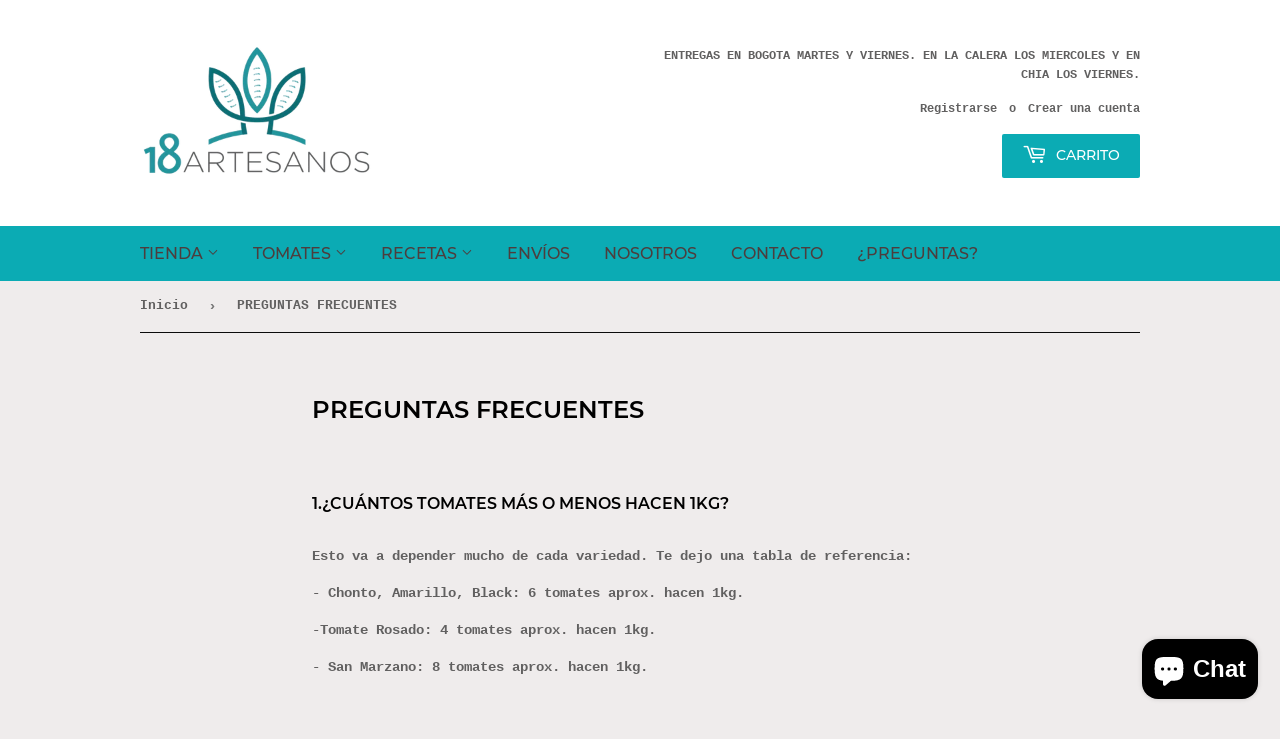

--- FILE ---
content_type: text/html; charset=utf-8
request_url: https://18artesanos.com/pages/preguntas-frecuentes
body_size: 13748
content:
<!doctype html>
<html class="no-touch no-js" lang="es">
<head>
  <script>(function(H){H.className=H.className.replace(/\bno-js\b/,'js')})(document.documentElement)</script>
  <!-- Basic page needs ================================================== -->
  <meta charset="utf-8">
  <meta http-equiv="X-UA-Compatible" content="IE=edge,chrome=1">
  <meta name="google-site-verification" content="_VuQD30o8hxwB41MW0J3FU5Xs2mvpiZA8WSN87yNvDU" />

  
  <link rel="shortcut icon" href="//18artesanos.com/cdn/shop/files/FAVICONimageedit_3_2920330841_32x32.png?v=1613228317" type="image/png" />
  

  <!-- Title and description ================================================== -->
  <title>
  PREGUNTAS FRECUENTES &ndash; 18artesanos
  </title>

  
    <meta name="description" content="  1.¿Cuántos tomates más o menos hacen 1kg? Esto va a depender mucho de cada variedad. Te dejo una tabla de referencia: - Chonto, Amarillo, Black: 6 tomates aprox. hacen 1kg. -Tomate Rosado: 4 tomates aprox. hacen 1kg. - San Marzano: 8 tomates aprox. hacen 1kg.   2.¿Qué son tomates especiales? Los tomates especiales so">
  

  <!-- Product meta ================================================== -->
  <!-- /snippets/social-meta-tags.liquid -->




<meta property="og:site_name" content="18artesanos">
<meta property="og:url" content="https://18artesanos.com/pages/preguntas-frecuentes">
<meta property="og:title" content="PREGUNTAS FRECUENTES">
<meta property="og:type" content="website">
<meta property="og:description" content="  1.¿Cuántos tomates más o menos hacen 1kg? Esto va a depender mucho de cada variedad. Te dejo una tabla de referencia: - Chonto, Amarillo, Black: 6 tomates aprox. hacen 1kg. -Tomate Rosado: 4 tomates aprox. hacen 1kg. - San Marzano: 8 tomates aprox. hacen 1kg.   2.¿Qué son tomates especiales? Los tomates especiales so">

<meta property="og:image" content="http://18artesanos.com/cdn/shop/files/18ARTESANOS_LOGO_MAR18-1_062029d3-38bd-4b33-938e-ecefe5b7935d_1200x1200.png?v=1611081262">
<meta property="og:image:secure_url" content="https://18artesanos.com/cdn/shop/files/18ARTESANOS_LOGO_MAR18-1_062029d3-38bd-4b33-938e-ecefe5b7935d_1200x1200.png?v=1611081262">


<meta name="twitter:card" content="summary_large_image">
<meta name="twitter:title" content="PREGUNTAS FRECUENTES">
<meta name="twitter:description" content="  1.¿Cuántos tomates más o menos hacen 1kg? Esto va a depender mucho de cada variedad. Te dejo una tabla de referencia: - Chonto, Amarillo, Black: 6 tomates aprox. hacen 1kg. -Tomate Rosado: 4 tomates aprox. hacen 1kg. - San Marzano: 8 tomates aprox. hacen 1kg.   2.¿Qué son tomates especiales? Los tomates especiales so">


  <!-- Helpers ================================================== -->
  <link rel="canonical" href="https://18artesanos.com/pages/preguntas-frecuentes">
  <meta name="viewport" content="width=device-width,initial-scale=1">

  <!-- CSS ================================================== -->
  <link href="//18artesanos.com/cdn/shop/t/6/assets/theme.scss.css?v=76548661590512951331747972686" rel="stylesheet" type="text/css" media="all" />

  <!-- Header hook for plugins ================================================== -->
  <script>window.performance && window.performance.mark && window.performance.mark('shopify.content_for_header.start');</script><meta name="google-site-verification" content="zpJ9NC6gguDQW-e0BqNIzuf2ZvvxWp9o6wb-kamt3SI">
<meta name="facebook-domain-verification" content="5gt9eknb5tpao2ju3bri28m9z3k2m8">
<meta name="facebook-domain-verification" content="k60wk7iq96dal7mc7dgtqqweea2vqd">
<meta id="shopify-digital-wallet" name="shopify-digital-wallet" content="/51508773040/digital_wallets/dialog">
<script async="async" src="/checkouts/internal/preloads.js?locale=es-CO"></script>
<script id="shopify-features" type="application/json">{"accessToken":"494ccd39796615541dab390536f111d3","betas":["rich-media-storefront-analytics"],"domain":"18artesanos.com","predictiveSearch":true,"shopId":51508773040,"locale":"es"}</script>
<script>var Shopify = Shopify || {};
Shopify.shop = "18artesanos.myshopify.com";
Shopify.locale = "es";
Shopify.currency = {"active":"COP","rate":"1.0"};
Shopify.country = "CO";
Shopify.theme = {"name":"18 Artesanos LIve 15-12","id":116559904944,"schema_name":"Supply","schema_version":"9.2.0","theme_store_id":679,"role":"main"};
Shopify.theme.handle = "null";
Shopify.theme.style = {"id":null,"handle":null};
Shopify.cdnHost = "18artesanos.com/cdn";
Shopify.routes = Shopify.routes || {};
Shopify.routes.root = "/";</script>
<script type="module">!function(o){(o.Shopify=o.Shopify||{}).modules=!0}(window);</script>
<script>!function(o){function n(){var o=[];function n(){o.push(Array.prototype.slice.apply(arguments))}return n.q=o,n}var t=o.Shopify=o.Shopify||{};t.loadFeatures=n(),t.autoloadFeatures=n()}(window);</script>
<script id="shop-js-analytics" type="application/json">{"pageType":"page"}</script>
<script defer="defer" async type="module" src="//18artesanos.com/cdn/shopifycloud/shop-js/modules/v2/client.init-shop-cart-sync_BFpxDrjM.es.esm.js"></script>
<script defer="defer" async type="module" src="//18artesanos.com/cdn/shopifycloud/shop-js/modules/v2/chunk.common_CnP21gUX.esm.js"></script>
<script defer="defer" async type="module" src="//18artesanos.com/cdn/shopifycloud/shop-js/modules/v2/chunk.modal_D61HrJrg.esm.js"></script>
<script type="module">
  await import("//18artesanos.com/cdn/shopifycloud/shop-js/modules/v2/client.init-shop-cart-sync_BFpxDrjM.es.esm.js");
await import("//18artesanos.com/cdn/shopifycloud/shop-js/modules/v2/chunk.common_CnP21gUX.esm.js");
await import("//18artesanos.com/cdn/shopifycloud/shop-js/modules/v2/chunk.modal_D61HrJrg.esm.js");

  window.Shopify.SignInWithShop?.initShopCartSync?.({"fedCMEnabled":true,"windoidEnabled":true});

</script>
<script>(function() {
  var isLoaded = false;
  function asyncLoad() {
    if (isLoaded) return;
    isLoaded = true;
    var urls = ["https:\/\/rec.autocommerce.io\/recommender_javascript?shop=18artesanos.myshopify.com","https:\/\/cdn.shopify.com\/s\/files\/1\/0683\/1371\/0892\/files\/splmn-shopify-prod-August-31.min.js?v=1693985059\u0026shop=18artesanos.myshopify.com","https:\/\/instagram.pinatropical.com\/insta.js?shop=18artesanos.myshopify.com","https:\/\/upsell.conversionbear.com\/script?app=upsell\u0026shop=18artesanos.myshopify.com"];
    for (var i = 0; i < urls.length; i++) {
      var s = document.createElement('script');
      s.type = 'text/javascript';
      s.async = true;
      s.src = urls[i];
      var x = document.getElementsByTagName('script')[0];
      x.parentNode.insertBefore(s, x);
    }
  };
  if(window.attachEvent) {
    window.attachEvent('onload', asyncLoad);
  } else {
    window.addEventListener('load', asyncLoad, false);
  }
})();</script>
<script id="__st">var __st={"a":51508773040,"offset":-18000,"reqid":"d5bd5261-7645-4167-930d-a64e8436463a-1769910131","pageurl":"18artesanos.com\/pages\/preguntas-frecuentes","s":"pages-74009084080","u":"1509a773048e","p":"page","rtyp":"page","rid":74009084080};</script>
<script>window.ShopifyPaypalV4VisibilityTracking = true;</script>
<script id="captcha-bootstrap">!function(){'use strict';const t='contact',e='account',n='new_comment',o=[[t,t],['blogs',n],['comments',n],[t,'customer']],c=[[e,'customer_login'],[e,'guest_login'],[e,'recover_customer_password'],[e,'create_customer']],r=t=>t.map((([t,e])=>`form[action*='/${t}']:not([data-nocaptcha='true']) input[name='form_type'][value='${e}']`)).join(','),a=t=>()=>t?[...document.querySelectorAll(t)].map((t=>t.form)):[];function s(){const t=[...o],e=r(t);return a(e)}const i='password',u='form_key',d=['recaptcha-v3-token','g-recaptcha-response','h-captcha-response',i],f=()=>{try{return window.sessionStorage}catch{return}},m='__shopify_v',_=t=>t.elements[u];function p(t,e,n=!1){try{const o=window.sessionStorage,c=JSON.parse(o.getItem(e)),{data:r}=function(t){const{data:e,action:n}=t;return t[m]||n?{data:e,action:n}:{data:t,action:n}}(c);for(const[e,n]of Object.entries(r))t.elements[e]&&(t.elements[e].value=n);n&&o.removeItem(e)}catch(o){console.error('form repopulation failed',{error:o})}}const l='form_type',E='cptcha';function T(t){t.dataset[E]=!0}const w=window,h=w.document,L='Shopify',v='ce_forms',y='captcha';let A=!1;((t,e)=>{const n=(g='f06e6c50-85a8-45c8-87d0-21a2b65856fe',I='https://cdn.shopify.com/shopifycloud/storefront-forms-hcaptcha/ce_storefront_forms_captcha_hcaptcha.v1.5.2.iife.js',D={infoText:'Protegido por hCaptcha',privacyText:'Privacidad',termsText:'Términos'},(t,e,n)=>{const o=w[L][v],c=o.bindForm;if(c)return c(t,g,e,D).then(n);var r;o.q.push([[t,g,e,D],n]),r=I,A||(h.body.append(Object.assign(h.createElement('script'),{id:'captcha-provider',async:!0,src:r})),A=!0)});var g,I,D;w[L]=w[L]||{},w[L][v]=w[L][v]||{},w[L][v].q=[],w[L][y]=w[L][y]||{},w[L][y].protect=function(t,e){n(t,void 0,e),T(t)},Object.freeze(w[L][y]),function(t,e,n,w,h,L){const[v,y,A,g]=function(t,e,n){const i=e?o:[],u=t?c:[],d=[...i,...u],f=r(d),m=r(i),_=r(d.filter((([t,e])=>n.includes(e))));return[a(f),a(m),a(_),s()]}(w,h,L),I=t=>{const e=t.target;return e instanceof HTMLFormElement?e:e&&e.form},D=t=>v().includes(t);t.addEventListener('submit',(t=>{const e=I(t);if(!e)return;const n=D(e)&&!e.dataset.hcaptchaBound&&!e.dataset.recaptchaBound,o=_(e),c=g().includes(e)&&(!o||!o.value);(n||c)&&t.preventDefault(),c&&!n&&(function(t){try{if(!f())return;!function(t){const e=f();if(!e)return;const n=_(t);if(!n)return;const o=n.value;o&&e.removeItem(o)}(t);const e=Array.from(Array(32),(()=>Math.random().toString(36)[2])).join('');!function(t,e){_(t)||t.append(Object.assign(document.createElement('input'),{type:'hidden',name:u})),t.elements[u].value=e}(t,e),function(t,e){const n=f();if(!n)return;const o=[...t.querySelectorAll(`input[type='${i}']`)].map((({name:t})=>t)),c=[...d,...o],r={};for(const[a,s]of new FormData(t).entries())c.includes(a)||(r[a]=s);n.setItem(e,JSON.stringify({[m]:1,action:t.action,data:r}))}(t,e)}catch(e){console.error('failed to persist form',e)}}(e),e.submit())}));const S=(t,e)=>{t&&!t.dataset[E]&&(n(t,e.some((e=>e===t))),T(t))};for(const o of['focusin','change'])t.addEventListener(o,(t=>{const e=I(t);D(e)&&S(e,y())}));const B=e.get('form_key'),M=e.get(l),P=B&&M;t.addEventListener('DOMContentLoaded',(()=>{const t=y();if(P)for(const e of t)e.elements[l].value===M&&p(e,B);[...new Set([...A(),...v().filter((t=>'true'===t.dataset.shopifyCaptcha))])].forEach((e=>S(e,t)))}))}(h,new URLSearchParams(w.location.search),n,t,e,['guest_login'])})(!0,!0)}();</script>
<script integrity="sha256-4kQ18oKyAcykRKYeNunJcIwy7WH5gtpwJnB7kiuLZ1E=" data-source-attribution="shopify.loadfeatures" defer="defer" src="//18artesanos.com/cdn/shopifycloud/storefront/assets/storefront/load_feature-a0a9edcb.js" crossorigin="anonymous"></script>
<script data-source-attribution="shopify.dynamic_checkout.dynamic.init">var Shopify=Shopify||{};Shopify.PaymentButton=Shopify.PaymentButton||{isStorefrontPortableWallets:!0,init:function(){window.Shopify.PaymentButton.init=function(){};var t=document.createElement("script");t.src="https://18artesanos.com/cdn/shopifycloud/portable-wallets/latest/portable-wallets.es.js",t.type="module",document.head.appendChild(t)}};
</script>
<script data-source-attribution="shopify.dynamic_checkout.buyer_consent">
  function portableWalletsHideBuyerConsent(e){var t=document.getElementById("shopify-buyer-consent"),n=document.getElementById("shopify-subscription-policy-button");t&&n&&(t.classList.add("hidden"),t.setAttribute("aria-hidden","true"),n.removeEventListener("click",e))}function portableWalletsShowBuyerConsent(e){var t=document.getElementById("shopify-buyer-consent"),n=document.getElementById("shopify-subscription-policy-button");t&&n&&(t.classList.remove("hidden"),t.removeAttribute("aria-hidden"),n.addEventListener("click",e))}window.Shopify?.PaymentButton&&(window.Shopify.PaymentButton.hideBuyerConsent=portableWalletsHideBuyerConsent,window.Shopify.PaymentButton.showBuyerConsent=portableWalletsShowBuyerConsent);
</script>
<script data-source-attribution="shopify.dynamic_checkout.cart.bootstrap">document.addEventListener("DOMContentLoaded",(function(){function t(){return document.querySelector("shopify-accelerated-checkout-cart, shopify-accelerated-checkout")}if(t())Shopify.PaymentButton.init();else{new MutationObserver((function(e,n){t()&&(Shopify.PaymentButton.init(),n.disconnect())})).observe(document.body,{childList:!0,subtree:!0})}}));
</script>

<script>window.performance && window.performance.mark && window.performance.mark('shopify.content_for_header.end');</script>

  
  

  <script src="//18artesanos.com/cdn/shop/t/6/assets/jquery-2.2.3.min.js?v=58211863146907186831607546691" type="text/javascript"></script>

  <script src="//18artesanos.com/cdn/shop/t/6/assets/lazysizes.min.js?v=8147953233334221341607546691" async="async"></script>
  <script src="//18artesanos.com/cdn/shop/t/6/assets/vendor.js?v=106177282645720727331607546694" defer="defer"></script>
  <script src="//18artesanos.com/cdn/shop/t/6/assets/theme.js?v=53261703485413907181608071529" defer="defer"></script>


  <script src="//ajax.googleapis.com/ajax/libs/jquery/2.2.3/jquery.min.js" type="text/javascript"></script>
<script src="https://cdn.shopify.com/extensions/e8878072-2f6b-4e89-8082-94b04320908d/inbox-1254/assets/inbox-chat-loader.js" type="text/javascript" defer="defer"></script>
<link href="https://monorail-edge.shopifysvc.com" rel="dns-prefetch">
<script>(function(){if ("sendBeacon" in navigator && "performance" in window) {try {var session_token_from_headers = performance.getEntriesByType('navigation')[0].serverTiming.find(x => x.name == '_s').description;} catch {var session_token_from_headers = undefined;}var session_cookie_matches = document.cookie.match(/_shopify_s=([^;]*)/);var session_token_from_cookie = session_cookie_matches && session_cookie_matches.length === 2 ? session_cookie_matches[1] : "";var session_token = session_token_from_headers || session_token_from_cookie || "";function handle_abandonment_event(e) {var entries = performance.getEntries().filter(function(entry) {return /monorail-edge.shopifysvc.com/.test(entry.name);});if (!window.abandonment_tracked && entries.length === 0) {window.abandonment_tracked = true;var currentMs = Date.now();var navigation_start = performance.timing.navigationStart;var payload = {shop_id: 51508773040,url: window.location.href,navigation_start,duration: currentMs - navigation_start,session_token,page_type: "page"};window.navigator.sendBeacon("https://monorail-edge.shopifysvc.com/v1/produce", JSON.stringify({schema_id: "online_store_buyer_site_abandonment/1.1",payload: payload,metadata: {event_created_at_ms: currentMs,event_sent_at_ms: currentMs}}));}}window.addEventListener('pagehide', handle_abandonment_event);}}());</script>
<script id="web-pixels-manager-setup">(function e(e,d,r,n,o){if(void 0===o&&(o={}),!Boolean(null===(a=null===(i=window.Shopify)||void 0===i?void 0:i.analytics)||void 0===a?void 0:a.replayQueue)){var i,a;window.Shopify=window.Shopify||{};var t=window.Shopify;t.analytics=t.analytics||{};var s=t.analytics;s.replayQueue=[],s.publish=function(e,d,r){return s.replayQueue.push([e,d,r]),!0};try{self.performance.mark("wpm:start")}catch(e){}var l=function(){var e={modern:/Edge?\/(1{2}[4-9]|1[2-9]\d|[2-9]\d{2}|\d{4,})\.\d+(\.\d+|)|Firefox\/(1{2}[4-9]|1[2-9]\d|[2-9]\d{2}|\d{4,})\.\d+(\.\d+|)|Chrom(ium|e)\/(9{2}|\d{3,})\.\d+(\.\d+|)|(Maci|X1{2}).+ Version\/(15\.\d+|(1[6-9]|[2-9]\d|\d{3,})\.\d+)([,.]\d+|)( \(\w+\)|)( Mobile\/\w+|) Safari\/|Chrome.+OPR\/(9{2}|\d{3,})\.\d+\.\d+|(CPU[ +]OS|iPhone[ +]OS|CPU[ +]iPhone|CPU IPhone OS|CPU iPad OS)[ +]+(15[._]\d+|(1[6-9]|[2-9]\d|\d{3,})[._]\d+)([._]\d+|)|Android:?[ /-](13[3-9]|1[4-9]\d|[2-9]\d{2}|\d{4,})(\.\d+|)(\.\d+|)|Android.+Firefox\/(13[5-9]|1[4-9]\d|[2-9]\d{2}|\d{4,})\.\d+(\.\d+|)|Android.+Chrom(ium|e)\/(13[3-9]|1[4-9]\d|[2-9]\d{2}|\d{4,})\.\d+(\.\d+|)|SamsungBrowser\/([2-9]\d|\d{3,})\.\d+/,legacy:/Edge?\/(1[6-9]|[2-9]\d|\d{3,})\.\d+(\.\d+|)|Firefox\/(5[4-9]|[6-9]\d|\d{3,})\.\d+(\.\d+|)|Chrom(ium|e)\/(5[1-9]|[6-9]\d|\d{3,})\.\d+(\.\d+|)([\d.]+$|.*Safari\/(?![\d.]+ Edge\/[\d.]+$))|(Maci|X1{2}).+ Version\/(10\.\d+|(1[1-9]|[2-9]\d|\d{3,})\.\d+)([,.]\d+|)( \(\w+\)|)( Mobile\/\w+|) Safari\/|Chrome.+OPR\/(3[89]|[4-9]\d|\d{3,})\.\d+\.\d+|(CPU[ +]OS|iPhone[ +]OS|CPU[ +]iPhone|CPU IPhone OS|CPU iPad OS)[ +]+(10[._]\d+|(1[1-9]|[2-9]\d|\d{3,})[._]\d+)([._]\d+|)|Android:?[ /-](13[3-9]|1[4-9]\d|[2-9]\d{2}|\d{4,})(\.\d+|)(\.\d+|)|Mobile Safari.+OPR\/([89]\d|\d{3,})\.\d+\.\d+|Android.+Firefox\/(13[5-9]|1[4-9]\d|[2-9]\d{2}|\d{4,})\.\d+(\.\d+|)|Android.+Chrom(ium|e)\/(13[3-9]|1[4-9]\d|[2-9]\d{2}|\d{4,})\.\d+(\.\d+|)|Android.+(UC? ?Browser|UCWEB|U3)[ /]?(15\.([5-9]|\d{2,})|(1[6-9]|[2-9]\d|\d{3,})\.\d+)\.\d+|SamsungBrowser\/(5\.\d+|([6-9]|\d{2,})\.\d+)|Android.+MQ{2}Browser\/(14(\.(9|\d{2,})|)|(1[5-9]|[2-9]\d|\d{3,})(\.\d+|))(\.\d+|)|K[Aa][Ii]OS\/(3\.\d+|([4-9]|\d{2,})\.\d+)(\.\d+|)/},d=e.modern,r=e.legacy,n=navigator.userAgent;return n.match(d)?"modern":n.match(r)?"legacy":"unknown"}(),u="modern"===l?"modern":"legacy",c=(null!=n?n:{modern:"",legacy:""})[u],f=function(e){return[e.baseUrl,"/wpm","/b",e.hashVersion,"modern"===e.buildTarget?"m":"l",".js"].join("")}({baseUrl:d,hashVersion:r,buildTarget:u}),m=function(e){var d=e.version,r=e.bundleTarget,n=e.surface,o=e.pageUrl,i=e.monorailEndpoint;return{emit:function(e){var a=e.status,t=e.errorMsg,s=(new Date).getTime(),l=JSON.stringify({metadata:{event_sent_at_ms:s},events:[{schema_id:"web_pixels_manager_load/3.1",payload:{version:d,bundle_target:r,page_url:o,status:a,surface:n,error_msg:t},metadata:{event_created_at_ms:s}}]});if(!i)return console&&console.warn&&console.warn("[Web Pixels Manager] No Monorail endpoint provided, skipping logging."),!1;try{return self.navigator.sendBeacon.bind(self.navigator)(i,l)}catch(e){}var u=new XMLHttpRequest;try{return u.open("POST",i,!0),u.setRequestHeader("Content-Type","text/plain"),u.send(l),!0}catch(e){return console&&console.warn&&console.warn("[Web Pixels Manager] Got an unhandled error while logging to Monorail."),!1}}}}({version:r,bundleTarget:l,surface:e.surface,pageUrl:self.location.href,monorailEndpoint:e.monorailEndpoint});try{o.browserTarget=l,function(e){var d=e.src,r=e.async,n=void 0===r||r,o=e.onload,i=e.onerror,a=e.sri,t=e.scriptDataAttributes,s=void 0===t?{}:t,l=document.createElement("script"),u=document.querySelector("head"),c=document.querySelector("body");if(l.async=n,l.src=d,a&&(l.integrity=a,l.crossOrigin="anonymous"),s)for(var f in s)if(Object.prototype.hasOwnProperty.call(s,f))try{l.dataset[f]=s[f]}catch(e){}if(o&&l.addEventListener("load",o),i&&l.addEventListener("error",i),u)u.appendChild(l);else{if(!c)throw new Error("Did not find a head or body element to append the script");c.appendChild(l)}}({src:f,async:!0,onload:function(){if(!function(){var e,d;return Boolean(null===(d=null===(e=window.Shopify)||void 0===e?void 0:e.analytics)||void 0===d?void 0:d.initialized)}()){var d=window.webPixelsManager.init(e)||void 0;if(d){var r=window.Shopify.analytics;r.replayQueue.forEach((function(e){var r=e[0],n=e[1],o=e[2];d.publishCustomEvent(r,n,o)})),r.replayQueue=[],r.publish=d.publishCustomEvent,r.visitor=d.visitor,r.initialized=!0}}},onerror:function(){return m.emit({status:"failed",errorMsg:"".concat(f," has failed to load")})},sri:function(e){var d=/^sha384-[A-Za-z0-9+/=]+$/;return"string"==typeof e&&d.test(e)}(c)?c:"",scriptDataAttributes:o}),m.emit({status:"loading"})}catch(e){m.emit({status:"failed",errorMsg:(null==e?void 0:e.message)||"Unknown error"})}}})({shopId: 51508773040,storefrontBaseUrl: "https://18artesanos.com",extensionsBaseUrl: "https://extensions.shopifycdn.com/cdn/shopifycloud/web-pixels-manager",monorailEndpoint: "https://monorail-edge.shopifysvc.com/unstable/produce_batch",surface: "storefront-renderer",enabledBetaFlags: ["2dca8a86"],webPixelsConfigList: [{"id":"496337072","configuration":"{\"config\":\"{\\\"pixel_id\\\":\\\"GT-T9HC3G3\\\",\\\"target_country\\\":\\\"CO\\\",\\\"gtag_events\\\":[{\\\"type\\\":\\\"purchase\\\",\\\"action_label\\\":\\\"MC-JVZETLWP87\\\"},{\\\"type\\\":\\\"page_view\\\",\\\"action_label\\\":\\\"MC-JVZETLWP87\\\"},{\\\"type\\\":\\\"view_item\\\",\\\"action_label\\\":\\\"MC-JVZETLWP87\\\"}],\\\"enable_monitoring_mode\\\":false}\"}","eventPayloadVersion":"v1","runtimeContext":"OPEN","scriptVersion":"b2a88bafab3e21179ed38636efcd8a93","type":"APP","apiClientId":1780363,"privacyPurposes":[],"dataSharingAdjustments":{"protectedCustomerApprovalScopes":["read_customer_address","read_customer_email","read_customer_name","read_customer_personal_data","read_customer_phone"]}},{"id":"200540336","configuration":"{\"pixel_id\":\"1299430790422100\",\"pixel_type\":\"facebook_pixel\",\"metaapp_system_user_token\":\"-\"}","eventPayloadVersion":"v1","runtimeContext":"OPEN","scriptVersion":"ca16bc87fe92b6042fbaa3acc2fbdaa6","type":"APP","apiClientId":2329312,"privacyPurposes":["ANALYTICS","MARKETING","SALE_OF_DATA"],"dataSharingAdjustments":{"protectedCustomerApprovalScopes":["read_customer_address","read_customer_email","read_customer_name","read_customer_personal_data","read_customer_phone"]}},{"id":"83165360","eventPayloadVersion":"v1","runtimeContext":"LAX","scriptVersion":"1","type":"CUSTOM","privacyPurposes":["ANALYTICS"],"name":"Google Analytics tag (migrated)"},{"id":"shopify-app-pixel","configuration":"{}","eventPayloadVersion":"v1","runtimeContext":"STRICT","scriptVersion":"0450","apiClientId":"shopify-pixel","type":"APP","privacyPurposes":["ANALYTICS","MARKETING"]},{"id":"shopify-custom-pixel","eventPayloadVersion":"v1","runtimeContext":"LAX","scriptVersion":"0450","apiClientId":"shopify-pixel","type":"CUSTOM","privacyPurposes":["ANALYTICS","MARKETING"]}],isMerchantRequest: false,initData: {"shop":{"name":"18artesanos","paymentSettings":{"currencyCode":"COP"},"myshopifyDomain":"18artesanos.myshopify.com","countryCode":"CO","storefrontUrl":"https:\/\/18artesanos.com"},"customer":null,"cart":null,"checkout":null,"productVariants":[],"purchasingCompany":null},},"https://18artesanos.com/cdn","1d2a099fw23dfb22ep557258f5m7a2edbae",{"modern":"","legacy":""},{"shopId":"51508773040","storefrontBaseUrl":"https:\/\/18artesanos.com","extensionBaseUrl":"https:\/\/extensions.shopifycdn.com\/cdn\/shopifycloud\/web-pixels-manager","surface":"storefront-renderer","enabledBetaFlags":"[\"2dca8a86\"]","isMerchantRequest":"false","hashVersion":"1d2a099fw23dfb22ep557258f5m7a2edbae","publish":"custom","events":"[[\"page_viewed\",{}]]"});</script><script>
  window.ShopifyAnalytics = window.ShopifyAnalytics || {};
  window.ShopifyAnalytics.meta = window.ShopifyAnalytics.meta || {};
  window.ShopifyAnalytics.meta.currency = 'COP';
  var meta = {"page":{"pageType":"page","resourceType":"page","resourceId":74009084080,"requestId":"d5bd5261-7645-4167-930d-a64e8436463a-1769910131"}};
  for (var attr in meta) {
    window.ShopifyAnalytics.meta[attr] = meta[attr];
  }
</script>
<script class="analytics">
  (function () {
    var customDocumentWrite = function(content) {
      var jquery = null;

      if (window.jQuery) {
        jquery = window.jQuery;
      } else if (window.Checkout && window.Checkout.$) {
        jquery = window.Checkout.$;
      }

      if (jquery) {
        jquery('body').append(content);
      }
    };

    var hasLoggedConversion = function(token) {
      if (token) {
        return document.cookie.indexOf('loggedConversion=' + token) !== -1;
      }
      return false;
    }

    var setCookieIfConversion = function(token) {
      if (token) {
        var twoMonthsFromNow = new Date(Date.now());
        twoMonthsFromNow.setMonth(twoMonthsFromNow.getMonth() + 2);

        document.cookie = 'loggedConversion=' + token + '; expires=' + twoMonthsFromNow;
      }
    }

    var trekkie = window.ShopifyAnalytics.lib = window.trekkie = window.trekkie || [];
    if (trekkie.integrations) {
      return;
    }
    trekkie.methods = [
      'identify',
      'page',
      'ready',
      'track',
      'trackForm',
      'trackLink'
    ];
    trekkie.factory = function(method) {
      return function() {
        var args = Array.prototype.slice.call(arguments);
        args.unshift(method);
        trekkie.push(args);
        return trekkie;
      };
    };
    for (var i = 0; i < trekkie.methods.length; i++) {
      var key = trekkie.methods[i];
      trekkie[key] = trekkie.factory(key);
    }
    trekkie.load = function(config) {
      trekkie.config = config || {};
      trekkie.config.initialDocumentCookie = document.cookie;
      var first = document.getElementsByTagName('script')[0];
      var script = document.createElement('script');
      script.type = 'text/javascript';
      script.onerror = function(e) {
        var scriptFallback = document.createElement('script');
        scriptFallback.type = 'text/javascript';
        scriptFallback.onerror = function(error) {
                var Monorail = {
      produce: function produce(monorailDomain, schemaId, payload) {
        var currentMs = new Date().getTime();
        var event = {
          schema_id: schemaId,
          payload: payload,
          metadata: {
            event_created_at_ms: currentMs,
            event_sent_at_ms: currentMs
          }
        };
        return Monorail.sendRequest("https://" + monorailDomain + "/v1/produce", JSON.stringify(event));
      },
      sendRequest: function sendRequest(endpointUrl, payload) {
        // Try the sendBeacon API
        if (window && window.navigator && typeof window.navigator.sendBeacon === 'function' && typeof window.Blob === 'function' && !Monorail.isIos12()) {
          var blobData = new window.Blob([payload], {
            type: 'text/plain'
          });

          if (window.navigator.sendBeacon(endpointUrl, blobData)) {
            return true;
          } // sendBeacon was not successful

        } // XHR beacon

        var xhr = new XMLHttpRequest();

        try {
          xhr.open('POST', endpointUrl);
          xhr.setRequestHeader('Content-Type', 'text/plain');
          xhr.send(payload);
        } catch (e) {
          console.log(e);
        }

        return false;
      },
      isIos12: function isIos12() {
        return window.navigator.userAgent.lastIndexOf('iPhone; CPU iPhone OS 12_') !== -1 || window.navigator.userAgent.lastIndexOf('iPad; CPU OS 12_') !== -1;
      }
    };
    Monorail.produce('monorail-edge.shopifysvc.com',
      'trekkie_storefront_load_errors/1.1',
      {shop_id: 51508773040,
      theme_id: 116559904944,
      app_name: "storefront",
      context_url: window.location.href,
      source_url: "//18artesanos.com/cdn/s/trekkie.storefront.c59ea00e0474b293ae6629561379568a2d7c4bba.min.js"});

        };
        scriptFallback.async = true;
        scriptFallback.src = '//18artesanos.com/cdn/s/trekkie.storefront.c59ea00e0474b293ae6629561379568a2d7c4bba.min.js';
        first.parentNode.insertBefore(scriptFallback, first);
      };
      script.async = true;
      script.src = '//18artesanos.com/cdn/s/trekkie.storefront.c59ea00e0474b293ae6629561379568a2d7c4bba.min.js';
      first.parentNode.insertBefore(script, first);
    };
    trekkie.load(
      {"Trekkie":{"appName":"storefront","development":false,"defaultAttributes":{"shopId":51508773040,"isMerchantRequest":null,"themeId":116559904944,"themeCityHash":"13499052970013814536","contentLanguage":"es","currency":"COP","eventMetadataId":"6e5d6a48-16a3-4790-8461-78733df315b9"},"isServerSideCookieWritingEnabled":true,"monorailRegion":"shop_domain","enabledBetaFlags":["65f19447","b5387b81"]},"Session Attribution":{},"S2S":{"facebookCapiEnabled":true,"source":"trekkie-storefront-renderer","apiClientId":580111}}
    );

    var loaded = false;
    trekkie.ready(function() {
      if (loaded) return;
      loaded = true;

      window.ShopifyAnalytics.lib = window.trekkie;

      var originalDocumentWrite = document.write;
      document.write = customDocumentWrite;
      try { window.ShopifyAnalytics.merchantGoogleAnalytics.call(this); } catch(error) {};
      document.write = originalDocumentWrite;

      window.ShopifyAnalytics.lib.page(null,{"pageType":"page","resourceType":"page","resourceId":74009084080,"requestId":"d5bd5261-7645-4167-930d-a64e8436463a-1769910131","shopifyEmitted":true});

      var match = window.location.pathname.match(/checkouts\/(.+)\/(thank_you|post_purchase)/)
      var token = match? match[1]: undefined;
      if (!hasLoggedConversion(token)) {
        setCookieIfConversion(token);
        
      }
    });


        var eventsListenerScript = document.createElement('script');
        eventsListenerScript.async = true;
        eventsListenerScript.src = "//18artesanos.com/cdn/shopifycloud/storefront/assets/shop_events_listener-3da45d37.js";
        document.getElementsByTagName('head')[0].appendChild(eventsListenerScript);

})();</script>
  <script>
  if (!window.ga || (window.ga && typeof window.ga !== 'function')) {
    window.ga = function ga() {
      (window.ga.q = window.ga.q || []).push(arguments);
      if (window.Shopify && window.Shopify.analytics && typeof window.Shopify.analytics.publish === 'function') {
        window.Shopify.analytics.publish("ga_stub_called", {}, {sendTo: "google_osp_migration"});
      }
      console.error("Shopify's Google Analytics stub called with:", Array.from(arguments), "\nSee https://help.shopify.com/manual/promoting-marketing/pixels/pixel-migration#google for more information.");
    };
    if (window.Shopify && window.Shopify.analytics && typeof window.Shopify.analytics.publish === 'function') {
      window.Shopify.analytics.publish("ga_stub_initialized", {}, {sendTo: "google_osp_migration"});
    }
  }
</script>
<script
  defer
  src="https://18artesanos.com/cdn/shopifycloud/perf-kit/shopify-perf-kit-3.1.0.min.js"
  data-application="storefront-renderer"
  data-shop-id="51508773040"
  data-render-region="gcp-us-central1"
  data-page-type="page"
  data-theme-instance-id="116559904944"
  data-theme-name="Supply"
  data-theme-version="9.2.0"
  data-monorail-region="shop_domain"
  data-resource-timing-sampling-rate="10"
  data-shs="true"
  data-shs-beacon="true"
  data-shs-export-with-fetch="true"
  data-shs-logs-sample-rate="1"
  data-shs-beacon-endpoint="https://18artesanos.com/api/collect"
></script>
</head>

<body id="preguntas-frecuentes" class="template-page">

  <div id="shopify-section-header" class="shopify-section header-section"><header class="site-header" role="banner" data-section-id="header" data-section-type="header-section">
  <div class="wrapper">

    <div class="grid--full">
      <div class="grid-item large--one-half">
        
          <div class="h1 header-logo" itemscope itemtype="http://schema.org/Organization">
        
          
          

          <a href="/" itemprop="url">
            <div class="lazyload__image-wrapper no-js header-logo__image" style="max-width:240px;">
              <div style="padding-top:56.78571428571428%;">
                <img class="lazyload js"
                  data-src="//18artesanos.com/cdn/shop/files/Logo18ArtesanosCropTransparente_{width}x.png?v=1613228319"
                  data-widths="[180, 360, 540, 720, 900, 1080, 1296, 1512, 1728, 2048]"
                  data-aspectratio="1.7610062893081762"
                  data-sizes="auto"
                  alt="18artesanos"
                  style="width:240px;">
              </div>
            </div>
            <noscript>
              
              <img src="//18artesanos.com/cdn/shop/files/Logo18ArtesanosCropTransparente_240x.png?v=1613228319"
                srcset="//18artesanos.com/cdn/shop/files/Logo18ArtesanosCropTransparente_240x.png?v=1613228319 1x, //18artesanos.com/cdn/shop/files/Logo18ArtesanosCropTransparente_240x@2x.png?v=1613228319 2x"
                alt="18artesanos"
                itemprop="logo"
                style="max-width:240px;">
            </noscript>
          </a>
          
        
          </div>
        
      </div>

      <div class="grid-item large--one-half text-center large--text-right">
        
          <div class="site-header--text-links">
            
              

                <p>ENTREGAS EN BOGOTA MARTES Y VIERNES. EN LA CALERA LOS MIERCOLES Y EN CHIA LOS VIERNES.</p>

              
            

            
              <span class="site-header--meta-links medium-down--hide">
                
                  <a href="/account/login" id="customer_login_link">Registrarse</a>
                  <span class="site-header--spacer">o</span>
                  <a href="/account/register" id="customer_register_link">Crear una cuenta</a>
                
              </span>
            
          </div>

          <br class="medium-down--hide">
        

        

        <a href="/cart" class="header-cart-btn cart-toggle">
          <span class="icon icon-cart"></span>
          Carrito <span class="cart-count cart-badge--desktop hidden-count">0</span>
        </a>
      </div>
    </div>

  </div>
</header>

<div id="mobileNavBar">
  <div class="display-table-cell">
    <button class="menu-toggle mobileNavBar-link" aria-controls="navBar" aria-expanded="false"><span class="icon icon-hamburger" aria-hidden="true"></span>Más</button>
  </div>
  <div class="display-table-cell">
    <a href="/cart" class="cart-toggle mobileNavBar-link">
      <span class="icon icon-cart"></span>
      Carrito <span class="cart-count hidden-count">0</span>
    </a>
  </div>
</div>

<nav class="nav-bar" id="navBar" role="navigation">
  <div class="wrapper">
    
    <ul class="mobile-nav" id="MobileNav">
  
  <li class="large--hide">
    <a href="/">Inicio</a>
  </li>
  
  
    
      
      <li
        class="mobile-nav--has-dropdown "
        aria-haspopup="true">
        <a
          href="/collections"
          class="mobile-nav--link"
          data-meganav-type="parent"
          >
            Tienda
        </a>
        <button class="icon icon-arrow-down mobile-nav--button"
          aria-expanded="false"
          aria-label="Tienda Más">
        </button>
        <ul
          id="MenuParent-1"
          class="mobile-nav--dropdown "
          data-meganav-dropdown>
          
            
              <li>
                <a
                  href="/collections/tomates"
                  class="mobile-nav--link"
                  data-meganav-type="child"
                  >
                    TOMATES
                </a>
              </li>
            
          
            
              <li>
                <a
                  href="/collections/otros"
                  class="mobile-nav--link"
                  data-meganav-type="child"
                  >
                    OTROS PRODUCTOS
                </a>
              </li>
            
          
            
              <li>
                <a
                  href="/collections/combos"
                  class="mobile-nav--link"
                  data-meganav-type="child"
                  >
                    COMBOS
                </a>
              </li>
            
          
        </ul>
      </li>
    
  
    
      
      <li
        class="mobile-nav--has-dropdown "
        aria-haspopup="true">
        <a
          href="/pages/el-mejor-tomate-en-toda-colombia"
          class="mobile-nav--link"
          data-meganav-type="parent"
          >
            Tomates
        </a>
        <button class="icon icon-arrow-down mobile-nav--button"
          aria-expanded="false"
          aria-label="Tomates Más">
        </button>
        <ul
          id="MenuParent-2"
          class="mobile-nav--dropdown "
          data-meganav-dropdown>
          
            
              <li>
                <a
                  href="/pages/los-grandes-beneficios-del-tomate-y-algo-mas"
                  class="mobile-nav--link"
                  data-meganav-type="child"
                  >
                    Beneficios del tomate
                </a>
              </li>
            
          
            
              <li>
                <a
                  href="/pages/el-mejor-tomate-en-toda-colombia"
                  class="mobile-nav--link"
                  data-meganav-type="child"
                  >
                    Tipos de tomates
                </a>
              </li>
            
          
        </ul>
      </li>
    
  
    
      
      <li
        class="mobile-nav--has-dropdown "
        aria-haspopup="true">
        <a
          href="/blogs/recetas"
          class="mobile-nav--link"
          data-meganav-type="parent"
          >
            Recetas
        </a>
        <button class="icon icon-arrow-down mobile-nav--button"
          aria-expanded="false"
          aria-label="Recetas Más">
        </button>
        <ul
          id="MenuParent-3"
          class="mobile-nav--dropdown "
          data-meganav-dropdown>
          
            
              <li>
                <a
                  href="/blogs/recetas/de-tomates-confitados"
                  class="mobile-nav--link"
                  data-meganav-type="child"
                  >
                    Tomate confitado
                </a>
              </li>
            
          
            
              <li>
                <a
                  href="/blogs/recetas/receta-de-tarta-salada-con-tomates-cherry-18-artesanos-y-tres-quesos"
                  class="mobile-nav--link"
                  data-meganav-type="child"
                  >
                    Tarta de tomate cherry
                </a>
              </li>
            
          
            
              <li>
                <a
                  href="/blogs/recetas/salsa-de-tomate-salsa-madre"
                  class="mobile-nav--link"
                  data-meganav-type="child"
                  >
                    Salsa de tomate
                </a>
              </li>
            
          
        </ul>
      </li>
    
  
    
      <li>
        <a
          href="/policies/shipping-policy"
          class="mobile-nav--link"
          data-meganav-type="child"
          >
            ENVÍOS
        </a>
      </li>
    
  
    
      <li>
        <a
          href="/pages/sobre-nosotros"
          class="mobile-nav--link"
          data-meganav-type="child"
          >
            NOSOTROS
        </a>
      </li>
    
  
    
      <li>
        <a
          href="/pages/contacto"
          class="mobile-nav--link"
          data-meganav-type="child"
          >
            CONTACTO
        </a>
      </li>
    
  
    
      <li class="mobile-nav--active">
        <a
          href="/pages/preguntas-frecuentes"
          class="mobile-nav--link"
          data-meganav-type="child"
          aria-current="page">
            ¿PREGUNTAS?
        </a>
      </li>
    
  

  
    
      <li class="customer-navlink large--hide"><a href="/account/login" id="customer_login_link">Registrarse</a></li>
      <li class="customer-navlink large--hide"><a href="/account/register" id="customer_register_link">Crear una cuenta</a></li>
    
  
</ul>

    <ul class="site-nav" id="AccessibleNav">
  
  <li class="large--hide">
    <a href="/">Inicio</a>
  </li>
  
  
    
      
      <li
        class="site-nav--has-dropdown "
        aria-haspopup="true">
        <a
          href="/collections"
          class="site-nav--link"
          data-meganav-type="parent"
          aria-controls="MenuParent-1"
          aria-expanded="false"
          >
            Tienda
            <span class="icon icon-arrow-down" aria-hidden="true"></span>
        </a>
        <ul
          id="MenuParent-1"
          class="site-nav--dropdown "
          data-meganav-dropdown>
          
            
              <li>
                <a
                  href="/collections/tomates"
                  class="site-nav--link"
                  data-meganav-type="child"
                  
                  tabindex="-1">
                    TOMATES
                </a>
              </li>
            
          
            
              <li>
                <a
                  href="/collections/otros"
                  class="site-nav--link"
                  data-meganav-type="child"
                  
                  tabindex="-1">
                    OTROS PRODUCTOS
                </a>
              </li>
            
          
            
              <li>
                <a
                  href="/collections/combos"
                  class="site-nav--link"
                  data-meganav-type="child"
                  
                  tabindex="-1">
                    COMBOS
                </a>
              </li>
            
          
        </ul>
      </li>
    
  
    
      
      <li
        class="site-nav--has-dropdown "
        aria-haspopup="true">
        <a
          href="/pages/el-mejor-tomate-en-toda-colombia"
          class="site-nav--link"
          data-meganav-type="parent"
          aria-controls="MenuParent-2"
          aria-expanded="false"
          >
            Tomates
            <span class="icon icon-arrow-down" aria-hidden="true"></span>
        </a>
        <ul
          id="MenuParent-2"
          class="site-nav--dropdown "
          data-meganav-dropdown>
          
            
              <li>
                <a
                  href="/pages/los-grandes-beneficios-del-tomate-y-algo-mas"
                  class="site-nav--link"
                  data-meganav-type="child"
                  
                  tabindex="-1">
                    Beneficios del tomate
                </a>
              </li>
            
          
            
              <li>
                <a
                  href="/pages/el-mejor-tomate-en-toda-colombia"
                  class="site-nav--link"
                  data-meganav-type="child"
                  
                  tabindex="-1">
                    Tipos de tomates
                </a>
              </li>
            
          
        </ul>
      </li>
    
  
    
      
      <li
        class="site-nav--has-dropdown "
        aria-haspopup="true">
        <a
          href="/blogs/recetas"
          class="site-nav--link"
          data-meganav-type="parent"
          aria-controls="MenuParent-3"
          aria-expanded="false"
          >
            Recetas
            <span class="icon icon-arrow-down" aria-hidden="true"></span>
        </a>
        <ul
          id="MenuParent-3"
          class="site-nav--dropdown "
          data-meganav-dropdown>
          
            
              <li>
                <a
                  href="/blogs/recetas/de-tomates-confitados"
                  class="site-nav--link"
                  data-meganav-type="child"
                  
                  tabindex="-1">
                    Tomate confitado
                </a>
              </li>
            
          
            
              <li>
                <a
                  href="/blogs/recetas/receta-de-tarta-salada-con-tomates-cherry-18-artesanos-y-tres-quesos"
                  class="site-nav--link"
                  data-meganav-type="child"
                  
                  tabindex="-1">
                    Tarta de tomate cherry
                </a>
              </li>
            
          
            
              <li>
                <a
                  href="/blogs/recetas/salsa-de-tomate-salsa-madre"
                  class="site-nav--link"
                  data-meganav-type="child"
                  
                  tabindex="-1">
                    Salsa de tomate
                </a>
              </li>
            
          
        </ul>
      </li>
    
  
    
      <li>
        <a
          href="/policies/shipping-policy"
          class="site-nav--link"
          data-meganav-type="child"
          >
            ENVÍOS
        </a>
      </li>
    
  
    
      <li>
        <a
          href="/pages/sobre-nosotros"
          class="site-nav--link"
          data-meganav-type="child"
          >
            NOSOTROS
        </a>
      </li>
    
  
    
      <li>
        <a
          href="/pages/contacto"
          class="site-nav--link"
          data-meganav-type="child"
          >
            CONTACTO
        </a>
      </li>
    
  
    
      <li class="site-nav--active">
        <a
          href="/pages/preguntas-frecuentes"
          class="site-nav--link"
          data-meganav-type="child"
          aria-current="page">
            ¿PREGUNTAS?
        </a>
      </li>
    
  

  
    
      <li class="customer-navlink large--hide"><a href="/account/login" id="customer_login_link">Registrarse</a></li>
      <li class="customer-navlink large--hide"><a href="/account/register" id="customer_register_link">Crear una cuenta</a></li>
    
  
</ul>

  </div>
</nav>




</div>

  <main class="wrapper main-content" role="main">

    




<nav class="breadcrumb" role="navigation" aria-label="breadcrumbs">
  <a href="/" title="Volver a la portada">Inicio</a>

  

    <span class="divider" aria-hidden="true">&rsaquo;</span>
   <span>PREGUNTAS FRECUENTES</span>

  
</nav>



<div class="grid">

  <div class="grid-item large--two-thirds push--large--one-sixth">

    <h1>PREGUNTAS FRECUENTES</h1>

    <div class="rte">
      <p> </p>
<h3>1.¿Cuántos tomates más o menos hacen 1kg?</h3>
<p><br>Esto va a depender mucho de cada variedad. Te dejo una tabla de referencia:</p>
<p>- Chonto, Amarillo, Black: 6 tomates aprox. hacen 1kg.</p>
<p>-Tomate Rosado: 4 tomates aprox. hacen 1kg.</p>
<p>- San Marzano: 8 tomates aprox. hacen 1kg.</p>
<p> </p>
<h3>2.¿Qué son tomates especiales?</h3>
<p>Los tomates especiales son los que no consigues con regularidad en el mercado local. Trabajamos con distintas variedades de tomates, con distintos colores, sabores y formas. Para mañana te puedo ofrecer San Marzano, Monterosa, Black o Amarillo.</p>
<h3>
<br>3.¿Qué costo tiene el envío?</h3>
<p>Nuestros envíos tienen un costo de 5mil pesos.</p>
<h3>
<br>4.¿Cuál es el pedido mínimo?</h3>
<p><br>Puedes pedir lo que gustes! recuerda que nuestros pedidos tienen un costo de 5mil pesos.</p>
<h3>
<br>5.¿Solo puedo pedir combos?</h3>
<p><br>Los combos son una buena forma de recibir tomates de distintas variedades a un mejor precio, pero puedes pedir lo que quieras!</p>
<h3>
<br>6.¿Cómo pago?</h3>
<p><br>Puedes pagar en efectivo contra entrega, transferencia bancaria a nuestra cuenta de Ahorros Bancolombia # 61257280089 a nombre de: 18 Artesanos sas. NIT: 900951063-9 (algunos bancos no reciben el código de verificación) o mediante PSE a través de ésta página web.</p>
<h3>
<br>7.¿Los tomates son orgánicos?</h3>
<p><br>Nuestros tomates no son libres de pesticidas. Hemos implementado técnicas que nos permiten tener un cultivo limpio.</p>
<h3><br></h3>
<h3>
<br>8.¿Que días puedo pedir?</h3>
<p><br>Puedes pedir por llamada o por Whatsapp al (+57) 3326681753 de lunes y viernes desde las 7.30 am hasta las 5 pm y sábados de 8 am a 12.30pm. Por esta página web puedes pedir las 24 horas del día los 365 días del año. Recuerda que nuestra entregas en Bogotá son todos los martes y viernes, en La Calera los miércoles y en Chía los viernes.</p>
<h3>
<br>9.¿Para qué sirve cada una de las variedades que venden?</h3>
<p><br>Los San Marzano son excelente para salsas por su baja acidez y rendimiento. Los amarillos son excelentes para ensaladas, hornear y sopas por su dulzura. El monterosa es un tomate heirloom de sabor muy suave usado en distintas preparaciones, ensaladas e incluso solo con un poco de aceite al igual que el tomate Black.</p>
<h3>
<br>10.Mi pregunta no está en esta lista.</h3>
<p><br>Te podemos ayudar con cualquier duda escribiéndonos al (+57) 3326681753.</p>
    </div>

  </div>

</div>


  </main>

  <div id="shopify-section-footer" class="shopify-section footer-section">

<footer class="site-footer small--text-center" role="contentinfo">
  <div class="wrapper">

    <div class="grid">

    

      


    <div class="grid-item small--one-whole three-quarters">
      
        <h3>SUSCRÍBETE A NUESTRO BOLETÍN</h3>
      

      
          <div class="site-footer__newsletter-subtext">
            
              <p>RECIBE OFERTAS EXCLUSIVAS!</p>
            
          </div>
          <div class="form-vertical">
  <form method="post" action="/contact#contact_form" id="contact_form" accept-charset="UTF-8" class="contact-form"><input type="hidden" name="form_type" value="customer" /><input type="hidden" name="utf8" value="✓" />
    
    
      <input type="hidden" name="contact[tags]" value="newsletter">
      <div class="input-group">
        <label for="Email" class="visually-hidden">Correo electrónico</label>
        <input type="email" value="" placeholder="correo electrónico" name="contact[email]" id="Email" class="input-group-field" aria-label="correo electrónico" autocorrect="off" autocapitalize="off">
        <span class="input-group-btn">
          <button type="submit" class="btn-secondary btn--small" name="commit" id="subscribe">Registro para recibir ofertas especiales!</button>
        </span>
      </div>
    
  </form>
</div>

        
      </div>
    

      


    <div class="grid-item one-whole">
      
        <h3>Enlaces rápidos</h3>
      

      
        <ul>
          
            <li><a href="/pages/contacto">CONTACTO</a></li>
          
            <li><a href="/blogs/recetas">Recetas</a></li>
          
            <li><a href="/pages/los-grandes-beneficios-del-tomate-y-algo-mas">Beneficios del tomate</a></li>
          
            <li><a href="/pages/sobre-nosotros">SOBRE NOSOTROS</a></li>
          
            <li><a href="/pages/preguntas-frecuentes">PREGUNTAS FRECUENTES</a></li>
          
            <li><a href="/policies/privacy-policy">PRIVACIDAD</a></li>
          
            <li><a href="/policies/shipping-policy">ENVÍOS</a></li>
          
            <li><a href="/policies/terms-of-service">TÉRMINOS</a></li>
          
            <li><a href="/policies/refund-policy">Política de reembolso</a></li>
          
        </ul>

        
      </div>
    

  </div>

  
  <hr class="hr--small">
  

    <div class="grid">
    
      
      <div class="grid-item one-whole text-center">
          <ul class="inline-list social-icons">
             
             
               <li>
                 <a class="icon-fallback-text" href="https://www.facebook.com/agricooltura18" title="18artesanos en Facebook">
                   <span class="icon icon-facebook" aria-hidden="true"></span>
                   <span class="fallback-text">Facebook</span>
                 </a>
               </li>
             
             
             
             
               <li>
                 <a class="icon-fallback-text" href="https://www.instagram.com/agricooltura/" title="18artesanos en Instagram">
                   <span class="icon icon-instagram" aria-hidden="true"></span>
                   <span class="fallback-text">Instagram</span>
                 </a>
               </li>
             
             
             
             
             
             
           </ul>
        </div>
      
      </div>
      <hr class="hr--small">
      <div class="grid">
      <div class="grid-item">
          <ul class="legal-links inline-list">
              <li>
                &copy; 2026 <a href="/" title="">18artesanos</a>
              </li>
              <li>
                <a target="_blank" rel="nofollow" href="//es.shopify.com?utm_campaign=poweredby&amp;utm_medium=shopify&amp;utm_source=onlinestore">Tecnología de Shopify</a>
              </li>
          </ul>
      </div></div>

  </div>

</footer>




</div>

  <script>

  var moneyFormat = '${{amount_with_comma_separator}}';

  var theme = {
    strings:{
      product:{
        unavailable: "No disponible",
        will_be_in_stock_after:"Estará disponible después [date]",
        only_left:"¡Solo 1 restantes!",
        unitPrice: "Precio unitario",
        unitPriceSeparator: "por"
      },
      navigation:{
        more_link: "Más"
      },
      map:{
        addressError: "No se puede encontrar esa dirección",
        addressNoResults: "No results for that address",
        addressQueryLimit: "Se ha excedido el límite de uso de la API de Google . Considere la posibilidad de actualizar a un \u003ca href=\"https:\/\/developers.google.com\/maps\/premium\/usage-limits\"\u003ePlan Premium\u003c\/a\u003e.",
        authError: "Hubo un problema de autenticación con su cuenta de Google Maps API."
      }
    },
    settings:{
      cartType: "page"
    }
  }
  </script>

  

  <ul hidden>
    <li id="a11y-refresh-page-message">elegir una selección de resultados en una actualización de página completa</li>
  </ul>


<div id="shopify-block-Aajk0TllTV2lJZTdoT__15683396631634586217" class="shopify-block shopify-app-block"><script
  id="chat-button-container"
  data-horizontal-position=bottom_right
  data-vertical-position=lowest
  data-icon=chat_bubble
  data-text=chat_with_us
  data-color=#000000
  data-secondary-color=#FFFFFF
  data-ternary-color=#6A6A6A
  
    data-greeting-message=%F0%9F%91%8B+%C2%A1Hola%21+Env%C3%ADanos+un+mensaje+con+tus+preguntas.+%C2%A1Estamos+encantados+de+ayudarte%21
  
  data-domain=18artesanos.com
  data-shop-domain=18artesanos.com
  data-external-identifier=W87mWLTA1rKxClUsCZ4aSMWZG4MqZO3lrIb5NjBzxoo
  
>
</script>


</div></body>
</html>
